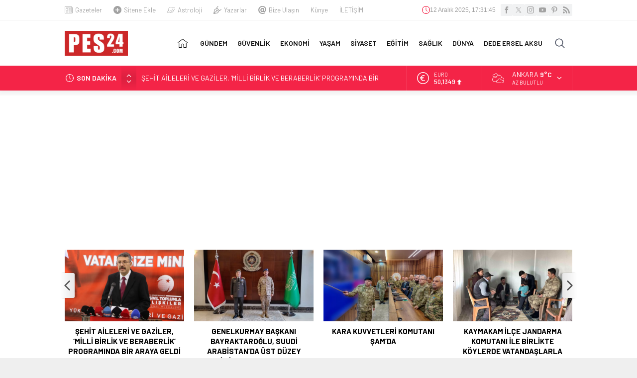

--- FILE ---
content_type: text/html; charset=UTF-8
request_url: https://www.pes24.com/wp-admin/admin-ajax.php
body_size: -224
content:
{"time":1765560703000}

--- FILE ---
content_type: text/html; charset=utf-8
request_url: https://www.google.com/recaptcha/api2/aframe
body_size: 268
content:
<!DOCTYPE HTML><html><head><meta http-equiv="content-type" content="text/html; charset=UTF-8"></head><body><script nonce="8kDW0DwFBwNahabQR7Nkmw">/** Anti-fraud and anti-abuse applications only. See google.com/recaptcha */ try{var clients={'sodar':'https://pagead2.googlesyndication.com/pagead/sodar?'};window.addEventListener("message",function(a){try{if(a.source===window.parent){var b=JSON.parse(a.data);var c=clients[b['id']];if(c){var d=document.createElement('img');d.src=c+b['params']+'&rc='+(localStorage.getItem("rc::a")?sessionStorage.getItem("rc::b"):"");window.document.body.appendChild(d);sessionStorage.setItem("rc::e",parseInt(sessionStorage.getItem("rc::e")||0)+1);localStorage.setItem("rc::h",'1765560704663');}}}catch(b){}});window.parent.postMessage("_grecaptcha_ready", "*");}catch(b){}</script></body></html>

--- FILE ---
content_type: application/javascript; charset=utf-8
request_url: https://fundingchoicesmessages.google.com/f/AGSKWxWbf27HfbW_xDF5BmMoxsu58cSlqUrVc5R7gZpt8ZV0ft42v87O83vAvTh6eQ4yTJVWAHnJFUqGoURHXfTFcg9AODDCC0sB4wHnB5rCs9AABAb8bl-hRRk_c57sokqlu55mcRlA1F2gH3eiq_JGCzoskMNfi_naJbR7CwFgecOVNJJ37BO0jxm4mJ8G/_/700x100./pitattoad._advertise./adbar2_/ads/ninemsn.
body_size: -1293
content:
window['d1977103-c53e-4f58-8d17-4fb3c5bfe4a2'] = true;